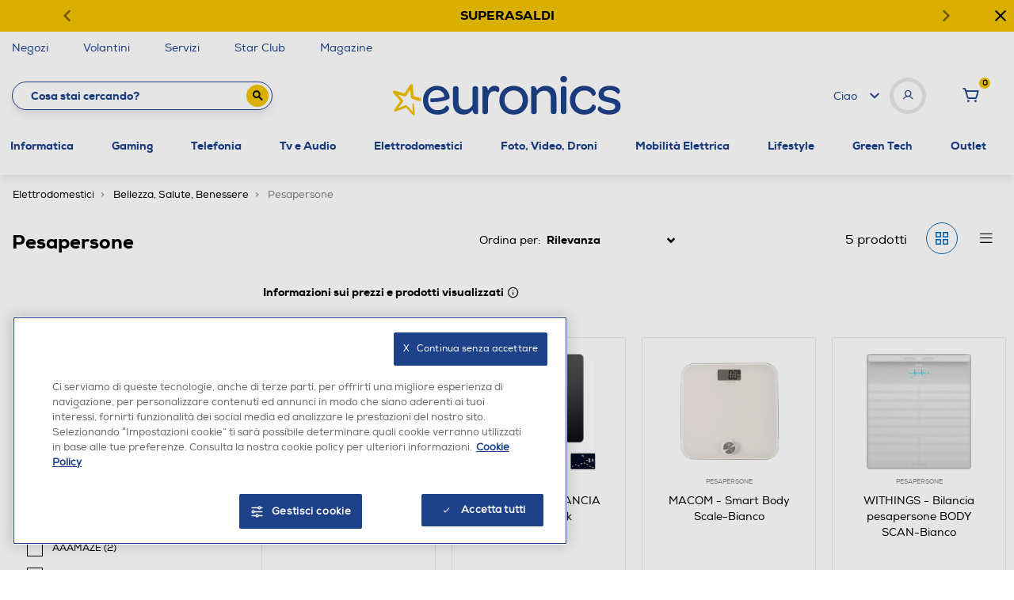

--- FILE ---
content_type: text/javascript; charset=utf-8
request_url: https://p.cquotient.com/pebble?tla=bfpn-euronics&activityType=viewCategory&callback=CQuotient._act_callback0&cookieId=abCA8NsXhMhgljPptin4GV9kxH&userId=&emailId=&products=id%3A%3A232007982%7C%7Csku%3A%3A%3B%3Bid%3A%3A172008717%7C%7Csku%3A%3A%3B%3Bid%3A%3A182003112%7C%7Csku%3A%3A%3B%3Bid%3A%3A242010865%7C%7Csku%3A%3A%3B%3Bid%3A%3A172008716%7C%7Csku%3A%3A&categoryId=50.2550&refinements=%5B%7B%22name%22%3A%22brand%22%2C%22value%22%3A%22WITHINGS%22%7D%2C%7B%22name%22%3A%22brand%22%2C%22value%22%3A%22LENOVO%22%7D%2C%7B%22name%22%3A%22brand%22%2C%22value%22%3A%22MACOM%22%7D%2C%7B%22name%22%3A%22displayLcd%22%2C%22value%22%3A%22true%22%7D%2C%7B%22name%22%3A%22graduazione%22%2C%22value%22%3A%22100.0%22%7D%2C%7B%22name%22%3A%22Category%22%2C%22value%22%3A%2250.2550%22%7D%5D&personalized=false&sortingRule=OnSale%20-%20Best%20Match&realm=BFPN&siteId=euronics&instanceType=prd&queryLocale=it_IT&locale=it_IT&referrer=&currentLocation=https%3A%2F%2Fwww.euronics.it%2Felettrodomestici%2Fbellezza--salute--benessere%2Fpesapersone%2F%3Fprefn1%3Dbrand%26prefv1%3DWITHINGS%257CLENOVO%257CMACOM%26prefn2%3DdisplayLcd%26prefv2%3Dtrue%26prefn3%3Dgraduazione%26prefv3%3D100.0&ls=true&_=1768961326432&v=v3.1.3&fbPixelId=__UNKNOWN__
body_size: 268
content:
/**/ typeof CQuotient._act_callback0 === 'function' && CQuotient._act_callback0([{"k":"__cq_uuid","v":"abCA8NsXhMhgljPptin4GV9kxH","m":34128000},{"k":"__cq_seg","v":"0~0.00!1~0.00!2~0.00!3~0.00!4~0.00!5~0.00!6~0.00!7~0.00!8~0.00!9~0.00","m":2592000}]);

--- FILE ---
content_type: image/svg+xml
request_url: https://www.euronics.it/on/demandware.static/-/Sites-euronics-Library/default/dw6d6bc44c/onetrust/onetrust_accetta.svg
body_size: 359
content:
<?xml version="1.0" encoding="UTF-8"?>
<svg width="24px" height="24px" viewBox="0 0 24 24" version="1.1" xmlns="http://www.w3.org/2000/svg" xmlns:xlink="http://www.w3.org/1999/xlink">
    <title>Icon / Menu Servizi 2</title>
    <g id="Symbols" stroke="none" stroke-width="1" fill="none" fill-rule="evenodd">
        <g id="Icon-/-Menu-Servizi-2">
            <rect id="Rectangle" x="0" y="0" width="24" height="24"></rect>
            <path d="M10.410004,14.1564924 C10.1812102,14.4018055 9.80819458,14.3993986 9.58827814,14.1633809 L7.79546262,12.2393037 C7.57042974,11.9977949 7.19968162,12.0027012 6.97519832,12.2419235 L6.91280623,12.3084121 C6.68481964,12.5513677 6.68794596,12.9500286 6.91473437,13.1934215 L9.58100184,16.0549007 C9.81005331,16.3007223 10.1812359,16.3009189 10.399198,16.0669986 L17.0965382,8.87931015 C17.319364,8.64017006 17.3130033,8.24562098 17.0901009,8.00639866 L17.0281481,7.93991006 C16.8017671,7.69695444 16.4411128,7.6899258 16.2039812,7.94417878 L10.410004,14.1564924 Z" id="Shape" fill="#FFFFFF"></path>
        </g>
    </g>
</svg>